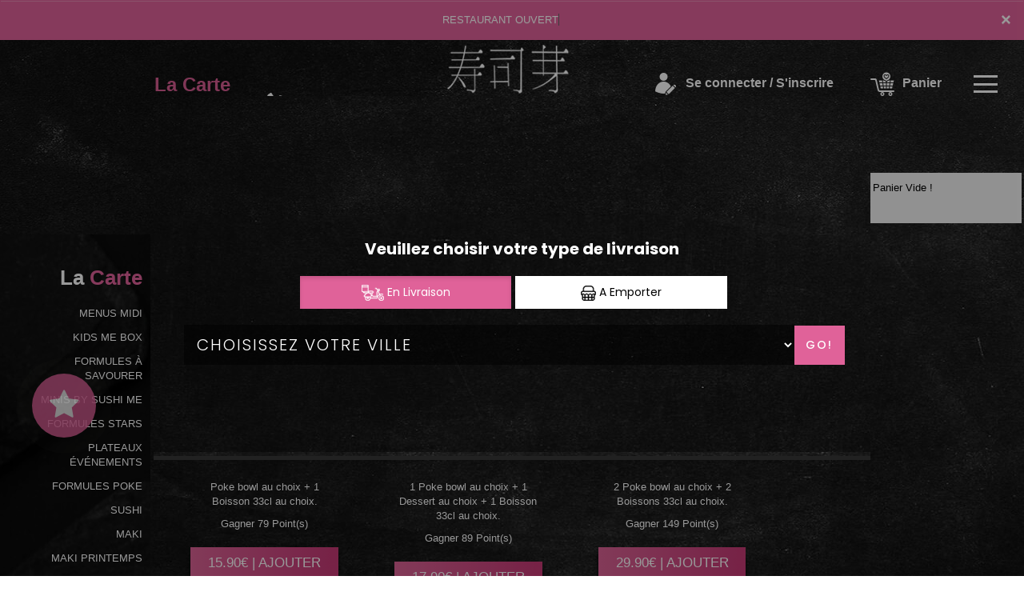

--- FILE ---
content_type: text/html
request_url: https://sushimevalence.fr/formulepoke-livraison-sushi-st-peray-07130
body_size: 13967
content:

<!-- debut left --->

	  



<!-- end left --->


<!DOCTYPE html>
<html>
<head>

<meta name="google-site-verification" content="TPsQyglu4zeRFTOrdxaIYj9lt3teJc1x0AAkaTpaq_E" />

<meta name="msvalidate.01" content="7932708C9ECC1D83880FDE10882D867E" />
<meta http-equiv="Content-Type" content="text/html; charset=iso-8859-15">
<meta http-equiv="Content-Type" content="text/html; charset=iso-8859-1">

<meta name="title" content="
Sushi Me | Livraison Sushis  &agrave; Livraison sushi st peray 07130 ">
<meta name="description" content="
Sushi Me, Commander Sushis par t&eacute;l&eacute;phone:: 04.75.40.50.60 | livraison Sushis  &agrave; Livraison sushi st peray 07130. Site web r&eacute;alis&eacute; par Des-click.
">

<meta name="keywords" content="
Livraison sushi st peray 07130, Sushi Me, nos sushis sont cuits &agrave; la japonaise, livraison Sushis, livraison Sushis, commander des Sushis, commander Sushis, Sushis livr&eacute;e, Sushis &agrave; domicile, Sushis a domicile, Sushis Livraison sushi st peray 07130, livraison &agrave; domicile, livraison a domicile,Livraison sushi st peray 07130, livraison des Sushis &agrave; Livraison sushi st peray 07130, Sushis, Restaurant, livraison, domicile, rapide, vente, emporter, savourer nos formules Sushis,
">

<title>Sushi Me | Livraison Sushis  &agrave; Livraison sushi st peray 07130</title>


<meta name="viewport" content="width=device-width, initial-scale=1">

<link rel="icon" href="img/favicon.ico" type="image/x-icon">



<link href="https://fonts.googleapis.com/css?family=Montserrat:400,700" rel="stylesheet">

<link href="https://fonts.googleapis.com/css?family=Great+Vibes" rel="stylesheet">







	<link rel="stylesheet" href="css/owl.carousel.css" />

	<link rel="stylesheet" href="css/owl.theme.default.min.css" />



	<link href="css/fontawesome-all.min.css" rel="stylesheet">

	<link href="css/bootstrap.min.css" rel="stylesheet">

	<link href="css/bootstrap-theme.min.css" rel="stylesheet">

	<link rel="stylesheet" href="css/style-res.css"/>



	<!-- AwesomeFonts -->

<link href="css/font-awesome.css" rel="stylesheet" type="text/css">



	<!-- PageAnimation -->

<link href="style-animation/animate.min.css" rel="stylesheet"/>

<link href="style-animation/style.css" rel="stylesheet"/>



		

<script src="01_includes/01_files/functions.js"></script>







	




</head>

<body>

		 <script type="text/javascript" src='popup/js/jQuery/jquery-1.8.3.min.js'></script>

    <script type="text/javascript" src='popup/js/bootstrap.min.js'></script>

<!-- headermodel4 -->

  <!-- debut header -->

<link href="https://fonts.googleapis.com/css?family=Raleway:200,100,400" rel="stylesheet" type="text/css" />
<script type="text/javascript">
	var TxtRotate = function(el, toRotate, period) {
  this.toRotate = toRotate;
  this.el = el;
  this.loopNum = 0;
  this.period = parseInt(period, 10) || 2000;
  this.txt = '';
  this.tick();
  this.isDeleting = false;
};

TxtRotate.prototype.tick = function() {
  var i = this.loopNum % this.toRotate.length;
  var fullTxt = this.toRotate[i];

  if (this.isDeleting) {
    this.txt = fullTxt.substring(0, this.txt.length - 1);
  } else {
    this.txt = fullTxt.substring(0, this.txt.length + 1);
  }

  this.el.innerHTML = '<span class="wrap">'+this.txt+'</span>';

  var that = this;
  var delta = 150 - Math.random() * 100;

  if (this.isDeleting) { delta /= 2; }

  if (!this.isDeleting && this.txt === fullTxt) {
    delta = this.period;
    this.isDeleting = true;
  } else if (this.isDeleting && this.txt === '') {
    this.isDeleting = false;
    this.loopNum++;
    delta = 200;
  }

  setTimeout(function() {
    that.tick();
  }, delta);
};

window.onload = function() {
  var elements = document.getElementsByClassName('txt-rotate');
  for (var i=0; i<elements.length; i++) {
    var toRotate = elements[i].getAttribute('data-rotate');
    var period = elements[i].getAttribute('data-period');
    if (toRotate) {
      new TxtRotate(elements[i], JSON.parse(toRotate), period);
    }
  }
  // INJECT CSS
  var css = document.createElement("style");
  css.type = "text/css";
  css.innerHTML = ".txt-rotate > .wrap { border-right: 0.08em solid #666 }";
  document.body.appendChild(css);
};
</script>
	<div class="alert">
	  <span class="closebtn" onclick="this.parentElement.style.display='none'; ">&times;</span>

	  <span
     class="txt-rotate"
     data-period="3000"
     data-rotate='[ "RESTAURANT OUVERT", "Vous pouvez commander votre repas maintenant" ]'></span>
  <span style=" position: absolute;  right: 80px;">


	</div>
<!-- end debut header -->



  <div class="main-container">

    <div class="hero-section">

      <!--		<div id="overlay-hero" onclick="off()"></div>-->

      <!-- a supprimer -->

      <nav class="navbar navbar-default">

        <div class="container-fluid mar-t-30">

          <!-- Brand and toggle get grouped for better mobile display -->



          <!-- type commande -->


<!-- end type commande -->



          <div class="navbar-header">

            <button type="button" class="navbar-toggle collapsed" data-toggle="collapse"

              data-target="#bs-example-navbar-collapse-1" aria-expanded="false">

              <span class="sr-only">Toggle navigation</span>

              <span class="icon-bar"></span> <span class="icon-bar"></span>

              <span class="icon-bar"></span>

            </button>

          </div>

          <!-- Collect the nav links, forms, and other content for toggling -->

          <div class="collapse navbar-collapse" id="bs-example-navbar-collapse-1">

            <ul class="right nav navbar-nav navbar-right">

              <li data-link="Store">

                <!-- debut la carte -->

											 

											 		<li data-link="Store"><a href="sushi-livraison-sushi-st-peray-07130" class="la-nav" title="Nouveautés, offres spéciales chez Sushi Me" alt="Nouveautés, offres spéciales chez Sushi Me" >

			  <div class="wow fadeInDown animated" data-wow-duration="1.5s" data-wow-delay="1s" style="visibility: visible; animation-duration: 1s; animation-delay: 0s; animation-name: fadeInDown;">

				   La Carte

				 </div> 

		  </a> </li>

											 

											 <!-- fin la carte -->

              </li>

              <li data-link="Store">

                <a href="#">

                  <div class="wow fadeInDown animated" data-wow-duration="1.5s" data-wow-delay="1s" style="

                        visibility: visible;

                        animation-duration: 1s;

                        animation-delay: 0s;

                        animation-name: fadeInDown;

                      ">

                    <img src="img/icon-tel.png" alt="" />

                    <tel style="float: right;">04.75.40.50.60</tel>

                  </div>

                </a>

              </li>



              <li>

                <a class="navbar-brand" href="index-livraison-sushi-st-peray-07130" title="Sushi Me, meilleur restaurant &agrave;  sushi st peray 07130" alt="Sushi Me, meilleur restaurant &agrave;  sushi st peray 07130" ><img src="img/logo.png" title="Livraison gratuite de Sushis &agrave;  sushi st peray 07130" alt="Livraison gratuite de Sushis &agrave;  sushi st peray 07130" /></a>

              </li>

              <!-- debut se connecter -->

	   

	   	      

	  <li data-link="Store" ><a href="votre-compte.php">

			  

		<div class="wow fadeInDown animated" data-wow-duration="2s" data-wow-delay="0s" style="visibility: visible; animation-duration: 2s; animation-delay: 0s; animation-name: fadeInDown;">

			  <img src="img/icon-user.png"> Se connecter / S'inscrire

			</div>

			</a> </li>	



  


	   <!-- fin se connecter -->



              <li data-link="Store">

                <a href="coordonnees.php">

                  <div class="wow fadeInDown animated" data-wow-duration="2.5s" data-wow-delay="0s" style="

                        visibility: visible;

                        animation-duration: 2.5s;

                        animation-delay: 0s;

                        animation-name: fadeInDown;

                      ">

                    <img src="img/icon-cart.png" title="Régalez vos papilles avec nos Sushis &agrave;  sushi st peray 07130" alt="Régalez vos papilles avec nos Sushis &agrave;  sushi st peray 07130" /> Panier

                  </div>

                </a>

              </li>

              <li>

                <div id="mySidenav" class="sidenav">

                  <div id="overlay"></div>

                  <a href="javascript:void(0)" class="closebtn" onclick="closeNav()">&times;</a>

                  <a href="a-emporter.php" title="Sushis &Agrave; Emporter &agrave;  sushi st peray 07130" alt="Sushis &Agrave; Emporter &agrave;  sushi st peray 07130" >&Agrave; Emporter</a>

                  <a href="allergene.php" title="succulent Sushis en livraison &agrave;  sushi st peray 07130" alt="succulent Sushis en livraison &agrave;  sushi st peray 07130" >Allerg&egrave;nes</a>

                  <a href="charte-qualite.php" title="Venez dégustez nos Sushis &agrave;  sushi st peray 07130" alt="Venez dégustez nos Sushis &agrave;  sushi st peray 07130" >Charte Qualit&eacute;</a>

                  <a href="cgv.php" title="commander sushis en ligne &agrave;  sushi st peray 07130" alt="commander sushis en ligne &agrave;  sushi st peray 07130" >C.G.V</a>

                  <a href="contact.php" title="livraison sushis &agrave;  sushi st peray 07130" alt="livraison sushis &agrave;  sushi st peray 07130" >Contact</a>

                  <a href="mentions-legales.php" title="Riches En Saveurs Et Douceurs Nos Sushis &agrave;  sushi st peray 07130" alt="Riches En Saveurs Et Douceurs Nos Sushis &agrave;  sushi st peray 07130" >Mentions L&eacute;gales</a>

                  <a href="mobile.php" title="Commander en click and collect vos Sushis &agrave;  sushi st peray 07130" alt="Commander en click and collect vos Sushis &agrave;  sushi st peray 07130" >Mobile</a>

                  <a href="fidelites.php">Programme De Fid&eacute;lit&eacute;</a>

                  <a href="votre-appreciation.php">Vos Avis</a>

                  <a href="zones-de-livraison.php" title="livraison Sushis &agrave;  sushi st peray 07130" alt="livraison Sushis &agrave;  sushi st peray 07130" >Zones de Livraison</a>

                </div>

                <a href="#" class="menu-btn" onclick="openNav()"></a>

              </li>

            </ul>

          </div>

          <!-- /.navbar-collapse -->

        </div>

        <!-- /.container-fluid -->

      </nav>

      <!-- fin header --><!-- end fin header -->



      <!-- end headermodel4 -->	


<span id='zoneRechargement'></span>


<span id='zonePage'>







  <div class="main-container">

      <div class="row prodPage">

      <div class="col-md-2 col-sm-2"> 

          <div class="nav-section">

            <h1>La <span>Carte</span></h1>

          <ul>

<barnavfamille><li>

            <p><a href="menus_midi-livraison-sushi-st-peray-07130"   title="livraison menus midi &agrave;  sushi st peray 07130" alt="livraison menus midi &agrave;  sushi st peray 07130" >MENUS MIDI</a></p>

                      </li><li>

                        <p><a href="kids_me_box-livraison-sushi-st-peray-07130"   title="livraison KIDS ME BOX &agrave;  sushi st peray 07130" alt="livraison KIDS ME BOX &agrave;  sushi st peray 07130">KIDS ME BOX</a></p>

                      </li><li>


            <p><a href="formuleasavourer-livraison-sushi-st-peray-07130"   title="livraison FORMULES &Agrave; SAVOURER &agrave;  sushi st peray 07130" alt="livraison FORMULES &Agrave; SAVOURER &agrave;  sushi st peray 07130">FORMULES &Agrave; SAVOURER</a></p>

                      </li><li>

                            <p><a href="minis_by_sushime-livraison-sushi-st-peray-07130"   title="livraison MINIS BY SUSHI ME &agrave;  sushi st peray 07130" alt="livraison MINIS BY SUSHI ME &agrave;  sushi st peray 07130">MINIS BY SUSHI ME</a></p>

                      </li><li>


            <p><a href="formulestars-livraison-sushi-st-peray-07130"   title="livraison formule stars &agrave;  sushi st peray 07130" alt="livraison formule stars &agrave;  sushi st peray 07130">FORMULES STARS</a></p>

                      </li><li>

                       <!--  <p><a href="box_party_me-livraison-sushi-st-peray-07130"   title="livraison BOX PARTY ME &agrave;  sushi st peray 07130" alt="livraison BOX PARTY ME &agrave;  sushi st peray 07130">BOX PARTY ME</a></p>

                      </li><li>
-->

            <p><a href="plateaux_evenements-livraison-sushi-st-peray-07130"   title="livraison PLATEAUX &Eacute;V&Eacute;NEMENTS &agrave;  sushi st peray 07130" alt="livraison PLATEAUX &Eacute;V&Eacute;NEMENTS &agrave;  sushi st peray 07130">PLATEAUX &Eacute;V&Eacute;NEMENTS</a></p>

                      </li><li>

            <p><a href="formulepoke-livraison-sushi-st-peray-07130"   title="livraison formule poke &agrave;  sushi st peray 07130" alt="livraison formule poke &agrave;  sushi st peray 07130">FORMULES POKE</a></p>

                      </li><li>



                         <p><a href="sushi-livraison-sushi-st-peray-07130"   title="livraison sushi &agrave;  sushi st peray 07130" alt="livraison sushi &agrave;  sushi st peray 07130">SUSHI</a></p>

                      </li><li>
 <p><a href="maki-livraison-sushi-st-peray-07130"   title="livraison maki &agrave;  sushi st peray 07130" alt="livraison maki &agrave;  sushi st peray 07130">MAKI</a></p>

                      </li><li>

            <p><a href="makprintemps-livraison-sushi-st-peray-07130"   title="livraison mak printemps &agrave;  sushi st peray 07130" alt="livraison mak printemps &agrave;  sushi st peray 07130">MAKI PRINTEMPS</a></p>

                      </li><li>




 <p><a href="rouleaude_printemps-livraison-sushi-st-peray-07130"   title="livraison ROULEAUX DE PRINTEMPS &agrave;  sushi st peray 07130" alt="livraison ROULEAUX DE PRINTEMPS &agrave;  sushi st peray 07130">ROULEAUX DE PRINTEMPS</a></p>

                      </li><li>

  <p><a href="neige_maki-livraison-sushi-st-peray-07130"   title="livraison neige maki &agrave;  sushi st peray 07130" alt="livraison neige maki &agrave;  sushi st peray 07130">NEIGE MAKI</a></p>

                      </li><li>

            <p><a href="gold-livraison-sushi-st-peray-07130"   title="livraison gold &agrave;  sushi st peray 07130" alt="livraison gold &agrave;  sushi st peray 07130">GOLD</a></p>

                      </li><li>

  <p><a href="pink-livraison-sushi-st-peray-07130"   title="livraison maki pink &agrave;  sushi st peray 07130" alt="livraison maki pink &agrave;  sushi st peray 07130">MAKI PINK</a></p>

                      </li><li>

            <p><a href="onions_crispy-livraison-sushi-st-peray-07130"   title="livraison ONIONS CRISPY &agrave;  sushi st peray 07130" alt="livraison ONIONS CRISPY &agrave;  sushi st peray 07130">ONIONS CRISPY</a></p>

                      </li> <li>
 <p><a href="demicalifornia-livraison-sushi-st-peray-07130"   title="livraison california &agrave;  sushi st peray 07130" alt="livraison california &agrave;  sushi st peray 07130">DEMI ROLLS</a></p>

                      </li><li>
            <p><a href="garden_roll-livraison-sushi-st-peray-07130"   title="livraison GARDEN ROLL &agrave;  sushi st peray 07130" alt="livraison GARDEN ROLL &agrave;  sushi st peray 07130">GARDEN ROLL</a></p>

                      </li> <li>

  <p><a href="egg_roll-livraison-sushi-st-peray-07130"   title="livraison egg roll &agrave;  sushi st peray 07130" alt="livraison egg roll &agrave;  sushi st peray 07130">EGG ROLL</a></p>

                      </li><li>

 <p><a href="california-livraison-sushi-st-peray-07130"   title="livraison california &agrave;  sushi st peray 07130" alt="livraison california &agrave;  sushi st peray 07130">CALIFORNIA</a></p>

                      </li><li>

  <p><a href="green-livraison-sushi-st-peray-07130"   title="livraison green &agrave;  sushi st peray 07130" alt="livraison green &agrave;  sushi st peray 07130">GREEN</a></p>

                      </li><li>

            <p><a href="futocali-livraison-sushi-st-peray-07130"   title="livraison futocali &agrave;  sushi st peray 07130" alt="livraison futocali &agrave;  sushi st peray 07130">FUTOCALI</a></p>

                      </li><li>

                          <p><a href="futomaki-livraison-sushi-st-peray-07130"   title="livraison futomaki &agrave;  sushi st peray 07130" alt="livraison futomaki &agrave;  sushi st peray 07130">FUTOMAKI</a></p>

                      </li><li>

            <p><a href="temaki-livraison-sushi-st-peray-07130"   title="livraison temaki &agrave;  sushi st peray 07130" alt="livraison temaki &agrave;  sushi st peray 07130">TEMAKI</a></p>

                      </li><li>                

    <p><a href="apetizers-livraison-sushi-st-peray-07130"   title="livraison appetizers &agrave;  sushi st peray 07130" alt="livraison appetizers &agrave;  sushi st peray 07130">APPETIZERS</a></p>

                      </li><li>

                          <p><a href="yakitori-livraison-sushi-st-peray-07130"   title="livraison yakitori &agrave;  sushi st peray 07130" alt="livraison yakitori &agrave;  sushi st peray 07130">YAKITORI</a></p>

                      </li><li>

           

    <p><a href="tartare-livraison-sushi-st-peray-07130"   title="livraison tartare &agrave;  sushi st peray 07130" alt="livraison tartare &agrave;  sushi st peray 07130">TARTARE</a></p>

                      </li><li>

   <p><a href="signatures-livraison-sushi-st-peray-07130"   title="livraison signatures &agrave;  sushi st peray 07130" alt="livraison signatures &agrave;  sushi st peray 07130">SIGNATURES</a></p>

                      </li><li>

            <p><a href="poke_bowl-livraison-sushi-st-peray-07130"   title="livraison poke bowl &agrave;  sushi st peray 07130" alt="livraison poke bowl &agrave;  sushi st peray 07130">POKE BOWL</a></p>

                      </li><li>

  <p><a href="pokesignature-livraison-sushi-st-peray-07130"   title="livraison poke SIGNATURE &agrave;  sushi st peray 07130" alt="livraison poke SIGNATURE &agrave;  sushi st peray 07130">POKE SIGNATURE</a></p>

                      </li><li>

            <p><a href="chirashi-livraison-sushi-st-peray-07130"   title="livraison chirashi &agrave;  sushi st peray 07130" alt="livraison chirashi &agrave;  sushi st peray 07130">CHIRASHI</a></p>

                      </li><li>

            <p><a href="sashimi-livraison-sushi-st-peray-07130"   title="livraison sashimi &agrave;  sushi st peray 07130" alt="livraison sashimi &agrave;  sushi st peray 07130">SASHIMI</a></p>

                      </li><li>

 <p><a href="tatakiausashimi-livraison-sushi-st-peray-07130"   title="livraison tataki au sashimi &agrave;  sushi st peray 07130" alt="livraison tataki au sashimi &agrave;  sushi st peray 07130">TATAKI AU SASHIMI</a></p>

                      </li><li>

  <p><a href="nouilles-livraison-sushi-st-peray-07130"   title="livraison nouilles &agrave;  sushi st peray 07130" alt="livraison nouilles &agrave;  sushi st peray 07130">NOUILLES</a></p>

                      </li><li>

           





            <p><a href="accompagnements-livraison-sushi-st-peray-07130"   title="livraison accompagnements &agrave;  sushi st peray 07130" alt="livraison accompagnements &agrave;  sushi st peray 07130">ACCOMPAGNEMENTS</a></p>

                      </li><li>

          

          <p><a href="supplements-livraison-sushi-st-peray-07130"   title="livraison supplements &agrave;  sushi st peray 07130" alt="livraison supplements &agrave;  sushi st peray 07130">SUPPL&Eacute;MENTS</a></p>

                      </li><li>

          

          

            <p><a href="desserts-livraison-sushi-st-peray-07130"   title="livraison desserts &agrave;  sushi st peray 07130" alt="livraison desserts &agrave;  sushi st peray 07130">DESSERTS</a></p>

                      </li><li>

            <p><a href="boissons-livraison-sushi-st-peray-07130"   title="livraison boissons &agrave;  sushi st peray 07130" alt="livraison boissons &agrave;  sushi st peray 07130">BOISSONS</a></p>

                      </li></barnavfamille>

        </ul>



 <div class="navLinks">

<button id="btn" style="background-color: transparent;">Allerg&egrave;nes <img src="img/icon-allerg.png"></button></div>





  <div class="navLinks">

  	<button id="btnenvie" style="background-color: transparent;">Vos Envies <img src="img/icon-filter.png"></button></div>





<style>

         .popup {

            display: none;

            position: fixed;

            z-index: 1;

            left: 0;

            top: 0;

            width: 100%;

            height: 100%;

            background-color: #F1F1F1;

            background-color: rgba(0,0,0,0.4);

            -webkit-animation-name: fadeIn;

            -webkit-animation-duration: 0.4s;

            animation-name: fadeIn;

            animation-duration: 0.4s

         }

         .popupenvie {

            display: none;

            position: fixed;

            z-index: 1;

            left: 0;

            top: 0;

            width: 100%;

            height: 100%;

            background-color: #F1F1F1;

            background-color: rgba(0,0,0,0.4);

            -webkit-animation-name: fadeIn;

            -webkit-animation-duration: 0.4s;

            animation-name: fadeIn;

            animation-duration: 0.4s

         }

         .popup-content-detail {

            bottom: 0;

            background-color: #1c252c;

            width: 70%;

            -webkit-animation-name: slideIn;

            -webkit-animation-duration: 0.5s;

            animation-name: slideIn;

            animation-duration: 0.5s;

			 margin: 100px auto;

         }

         .end {

            color: white;

            float: right;

            font-size: 26px;

            font-weight: bold;

         }

         .end:hover,

         .end:focus {

            color: #000;

            text-decoration: underline;

            cursor: pointer;

         }

         .popup-header {

            padding: 1px 10px;

            background-color: #1c252c;

            color: white;

         }

         .popup-body {padding: 1px 5px;}

         @-webkit-keyframes slideIn {

            from {bottom: -300px; opacity: 0}

            to {bottom: 0; opacity: 1}

         }

         @keyframes slideIn {

            from {bottom: -300px; opacity: 0}

            to {bottom: 0; opacity: 1}

         }

         @-webkit-keyframes fadeIn {

            from {opacity: 0}

            to {opacity: 1}

         }

         @keyframes fadeIn {

            from {opacity: 0}

            to {opacity: 1}

         }

      </style>

  

      

      <div id="myModal" class="popup">

         <!-- Modal content -->

         <div class="popup-content-detail">

         	  <span class="end">X</span>

            <div class="popup-header">

               <h2>ALLERGENES</h2>

            </div>



		<div class="row popup-allergene">
			<div class="container">
				<div class="col-md-12 col-sm-12">
					<p class="color-brown">Cochez vos allergï¿œnes afin de ne voir que les produits que vous pouvez consommer</p>
					<form name="filtrage_allergene" action="chercher.php" method="post">

						<input type="hidden" name="filtre_allerg" value="true">
					<div class="popup-checkboxes">
						            <div class="popUpSmRdo">
            	<input type="hidden" name="nomallergene_1" value="GLUTEN" >
              <input type="checkbox" name="allergene[]" value="1" style="-webkit-appearance:none;">
              <img src="produit/allergene/aller_1.png" alt=""/>
              <p>GLUTEN</p>
            </div>
       
                   <div class="popUpSmRdo">
            	<input type="hidden" name="nomallergene_2" value="CRUSTACES" >
              <input type="checkbox" name="allergene[]" value="2" style="-webkit-appearance:none;">
              <img src="produit/allergene/aller_2.png" alt=""/>
              <p>CRUSTACES</p>
            </div>
       
                   <div class="popUpSmRdo">
            	<input type="hidden" name="nomallergene_3" value="OEUFS" >
              <input type="checkbox" name="allergene[]" value="3" style="-webkit-appearance:none;">
              <img src="produit/allergene/aller_3.png" alt=""/>
              <p>OEUFS</p>
            </div>
       
                   <div class="popUpSmRdo">
            	<input type="hidden" name="nomallergene_4" value="POISSONS" >
              <input type="checkbox" name="allergene[]" value="4" style="-webkit-appearance:none;">
              <img src="produit/allergene/aller_4.png" alt=""/>
              <p>POISSONS</p>
            </div>
       
                   <div class="popUpSmRdo">
            	<input type="hidden" name="nomallergene_5" value="ARACHIDES" >
              <input type="checkbox" name="allergene[]" value="5" style="-webkit-appearance:none;">
              <img src="produit/allergene/aller_5.png" alt=""/>
              <p>ARACHIDES</p>
            </div>
       
                   <div class="popUpSmRdo">
            	<input type="hidden" name="nomallergene_6" value="SOJA" >
              <input type="checkbox" name="allergene[]" value="6" style="-webkit-appearance:none;">
              <img src="produit/allergene/aller_6.png" alt=""/>
              <p>SOJA</p>
            </div>
       
                   <div class="popUpSmRdo">
            	<input type="hidden" name="nomallergene_7" value="LAIT" >
              <input type="checkbox" name="allergene[]" value="7" style="-webkit-appearance:none;">
              <img src="produit/allergene/aller_7.png" alt=""/>
              <p>LAIT</p>
            </div>
       
                   <div class="popUpSmRdo">
            	<input type="hidden" name="nomallergene_8" value="FRUITS A COQUES" >
              <input type="checkbox" name="allergene[]" value="8" style="-webkit-appearance:none;">
              <img src="produit/allergene/aller_8.png" alt=""/>
              <p>FRUITS A COQUES</p>
            </div>
       
                   <div class="popUpSmRdo">
            	<input type="hidden" name="nomallergene_9" value="CELERI" >
              <input type="checkbox" name="allergene[]" value="9" style="-webkit-appearance:none;">
              <img src="produit/allergene/aller_9.png" alt=""/>
              <p>CELERI</p>
            </div>
       
                   <div class="popUpSmRdo">
            	<input type="hidden" name="nomallergene_10" value="MOUTARDE" >
              <input type="checkbox" name="allergene[]" value="10" style="-webkit-appearance:none;">
              <img src="produit/allergene/aller_10.png" alt=""/>
              <p>MOUTARDE</p>
            </div>
       
                   <div class="popUpSmRdo">
            	<input type="hidden" name="nomallergene_11" value="SESAME" >
              <input type="checkbox" name="allergene[]" value="11" style="-webkit-appearance:none;">
              <img src="produit/allergene/aller_11.png" alt=""/>
              <p>SESAME</p>
            </div>
       
                   <div class="popUpSmRdo">
            	<input type="hidden" name="nomallergene_12" value="SULFITES" >
              <input type="checkbox" name="allergene[]" value="12" style="-webkit-appearance:none;">
              <img src="produit/allergene/aller_12.png" alt=""/>
              <p>SULFITES</p>
            </div>
       
                   <div class="popUpSmRdo">
            	<input type="hidden" name="nomallergene_13" value="LUPIN" >
              <input type="checkbox" name="allergene[]" value="13" style="-webkit-appearance:none;">
              <img src="produit/allergene/aller_13.png" alt=""/>
              <p>LUPIN</p>
            </div>
       
                   <div class="popUpSmRdo">
            	<input type="hidden" name="nomallergene_14" value="MOLLUSQUES" >
              <input type="checkbox" name="allergene[]" value="14" style="-webkit-appearance:none;">
              <img src="produit/allergene/aller_14.png" alt=""/>
              <p>MOLLUSQUES</p>
            </div>
       
            <div class="clearfix"></div>
					</div>
					<div class="btn-width cta-btn" id="cl-effect-2"><a href="#cl-effect-2" 
						onclick="document.filtrage_allergene.submit();"><span data-hover="Filtrer">Filtrer</span></a></div>
				</form>
					
				</div>
			</div>
		</div>




         </div>

      </div>





     <div id="myModalenvie" class="popupenvie" >

         <!-- Modal content -->

         <div class="popup-content-detail">

         	  <span class="end">X</span>

            <div class="popup-header">

               <h2>Vos Envies</h2>

            </div>





		<div class="row popup-allergene">
			<div class="container">
				<div class="col-md-12 col-sm-12">
					<p class="color-brown">Cochez vos envies..</p>
		<form name="filtrage_envies" action="chercher.php" method="post">

			<input type="hidden" name="filtre_envies" value="true">
					<div class="popup-checkboxes">
         
 <div class="popUpSmRdo">
         <input type="checkbox" name="terme[]" value="THON" style="-webkit-appearance:none;">
         <img src="produit/2678_77.png" alt="" width="30px" height="30px" />
         <p>THON</p>
  </div>

	 <div class="popUpSmRdo">
         <input type="checkbox" name="terme[]" value="SAUMON" style="-webkit-appearance:none;">
         <img src="produit/2678_85.png" alt="" width="30px" height="30px" />
         <p>SAUMON</p>
  </div>

	 <div class="popUpSmRdo">
         <input type="checkbox" name="terme[]" value="SURIMI" style="-webkit-appearance:none;">
         <img src="produit/2678_88.png" alt="" width="30px" height="30px" />
         <p>SURIMI</p>
  </div>

	 <div class="popUpSmRdo">
         <input type="checkbox" name="terme[]" value="POULET" style="-webkit-appearance:none;">
         <img src="produit/2678_89.png" alt="" width="30px" height="30px" />
         <p>POULET</p>
  </div>

	 <div class="popUpSmRdo">
         <input type="checkbox" name="terme[]" value="CREVETTES" style="-webkit-appearance:none;">
         <img src="produit/2678_91.png" alt="" width="30px" height="30px" />
         <p>CREVETTES</p>
  </div>

	 <div class="popUpSmRdo">
         <input type="checkbox" name="terme[]" value="BOURSIN" style="-webkit-appearance:none;">
         <img src="produit/2678_96.png" alt="" width="30px" height="30px" />
         <p>BOURSIN</p>
  </div>

	 <div class="popUpSmRdo">
         <input type="checkbox" name="terme[]" value="AVOCAT" style="-webkit-appearance:none;">
         <img src="produit/2678_101.png" alt="" width="30px" height="30px" />
         <p>AVOCAT</p>
  </div>

	     <div class="clearfix"></div>

</div>

	<div class="btn-width cta-btn" id="cl-effect-2"><a href="#cl-effect-2" 
						onclick="document.filtrage_envies.submit();"><span data-hover="Filtrer">Filtrer</span></a></div>
				</form>
					
				</div>
			</div>
		</div>

            
            <div class="popup-body">
             
            </div>
	


         </div>

      </div>





      <script>

         

         var popup = document.getElementById('myModal');

         var myBytton = document.getElementById("btn");

         var span = document.getElementsByClassName("end")[0];

           var span1 = document.getElementsByClassName("end")[1];

          var popupenvie = document.getElementById('myModalenvie');

          var myByttonenvie = document.getElementById("btnenvie");



         myByttonenvie.onclick = function() {

            popupenvie.style.display = "block";

         }



         myBytton.onclick = function() {

            popup.style.display = "block";

         }

         span.onclick = function() {

            popup.style.display = "none";

      

         }

         span1.onclick = function() {

             popupenvie.style.display = "none";

           

         }

         window.onclick = function(event) {

            if (event.target == popup) {

               popup.style.display = "none";

               popupenvie.style.display = "none";

               

            }

         }



         

       

      </script>





          <!--   <div class="navLinks"><a a data-url="allergene_filtrage.php" data-title="Connexion" class="whiteColor clickPizza" data-width="600px" data-height="550px">Allergene <img src="img/icon-allerg.png" alt=""></a></div> -->

















        </div>

      </div>

      <div class="col-md-7 col-sm-7">

        <div class="row" >

          <div class="prodTitles">FORMULES POKE</div>









  







<style>
body {font-family: Arial, Helvetica, sans-serif; display:block;}

/* The Modal (background) */


</style>
<div class="animation-btn">
	<a class="model-btn" id="btnetoile" ><i class="fa fa-star fa-3x"></i></a>
</div>
<!--div class="modal-overlay" id="myModaletoile">
  <div class="modal">
    
    <a class="close-modal" id="close-modal">
    
    </a>

    <div>
      <h3></h3>
<p style="margin-top:100px; " ></p>
    </div>
    
  </div>
</div-->
<div id="myModaletoile" class="modal1">

  <!-- Modal content -->
  <div class="modal-content1">
    <span class="close">&times;</span>
     <br><center><h3 style="color: white;"></h3>
     
<p style="margin-top:100px;color:white; " ></p></center>
  </div>

</div>
	<script>
// Get the modal
var modal = document.getElementById("myModaletoile");

// Get the button that opens the modal
var btn = document.getElementById("btnetoile");

// Get the <span> element that closes the modal
var span = document.getElementsByClassName("close")[0];

// When the user clicks the button, open the modal 
btn.onclick = function() {
  modal.style.display = "block";
}

// When the user clicks on <span> (x), close the modal
span.onclick = function() {
  modal.style.display = "none";
}

// When the user clicks anywhere outside of the modal, close it

</script>

 

<!-- modal -->
<!-- overlay -->


 <!--script>
         
         var popupetoile = document.getElementById('myModaletoile');
         var myByttonetoile = document.getElementById("btnetoile");
         var spanetoile = document.getElementById("close-modal");

         myByttonetoile.onclick = function() {
         	
            //popupetoile.style.display = "one";
          var elements = $('.modal-overlay, .modal');
             elements.addClass('active');
         }
 
         spanetoile.onclick = function() {
        	  var elements1 = $('.modal-overlay, .modal');
                elements1.removeClass('active');
      
         }
       
    
       
      </script-->



<script>
 function affiche_taille(idproduit)
 {
       var idtaille=document.getElementById("id_taille"+idproduit).value;

       var prixtaille=document.getElementById("prixtaille"+idproduit+"_"+idtaille).value;  

     
       var htmlfinal=prixtaille+" | AJOUTER";
  
        $('#prix'+idproduit).html(htmlfinal);
 	
 }


function descriaff(id_produit)
{

  if ($("#papersheet"+id_produit).hasClass("opened")) {

     $("#papersheet"+id_produit).stop().removeClass("opened");
    
  } else {

   $("#papersheet"+id_produit).stop().addClass("opened");
    
  }

 

}

</script>
	


		 <input type="hidden" name="id_famille" value="89">
			<input type="hidden" name="id_produit" value="390">
			
		<div class="col-md-4 col-sm-6 col-xs-12">
						<div class="wow animated" data-wow-duration="1s" data-wow-delay="1s" style="visibility: visible; animation-duration: 1s; animation-delay: 1s; animation-name: fadeIn;" >
						<div class="mainProd" style="height: 500px;">
							<div class="prod-box">
                                 
									<img src="produit/2678_390.png" alt="product" class="img-responsive">
							</div>	

<h2 style="display: block;font-size: 19px;"><strong>FORMULE<span> 1</span></strong></h2>

 <p   
  
   > Poke bowl au choix
+ 1 Boisson 33cl au choix.</p>
      
<p>Gagner 79 Point(s)</p>


			            
						
				
				<div class="clearfix"></div>
							<div class="wow animated" data-wow-duration="1.5s" data-wow-delay="1s" style="visibility: visible; animation-duration: 1.5s; animation-delay: 1s; animation-name: fadeInUp;">
							<div class="btnComander">
								
							<a href="#prodDiv390"   onclick="javascript:Adddetalil(89,390,0,1);" >15.90&euro; | AJOUTER</a>
							   							</div> 
								</div> 
							<div class="clearfix"></div> 
                       


		
				
 </div>
					</div>
						</div>


		 <input type="hidden" name="id_famille" value="89">
			<input type="hidden" name="id_produit" value="391">
			
		<div class="col-md-4 col-sm-6 col-xs-12">
						<div class="wow animated" data-wow-duration="1s" data-wow-delay="1s" style="visibility: visible; animation-duration: 1s; animation-delay: 1s; animation-name: fadeIn;" >
						<div class="mainProd" style="height: 500px;">
							<div class="prod-box">
                                 
									<img src="produit/2678_391.png" alt="product" class="img-responsive">
							</div>	

<h2 style="display: block;font-size: 19px;"><strong>FORMULE<span> 2</span></strong></h2>

 <p   
  
   > 1 Poke bowl au choix
+ 1 Dessert au choix
+ 1 Boisson 33cl au choix.</p>
      
<p>Gagner 89 Point(s)</p>


			            
						
				
				<div class="clearfix"></div>
							<div class="wow animated" data-wow-duration="1.5s" data-wow-delay="1s" style="visibility: visible; animation-duration: 1.5s; animation-delay: 1s; animation-name: fadeInUp;">
							<div class="btnComander">
								
							<a href="#prodDiv391"   onclick="javascript:Adddetalil(89,391,0,1);" >17.90&euro; | AJOUTER</a>
							   							</div> 
								</div> 
							<div class="clearfix"></div> 
                       


		
				
 </div>
					</div>
						</div>


		 <input type="hidden" name="id_famille" value="89">
			<input type="hidden" name="id_produit" value="392">
			
		<div class="col-md-4 col-sm-6 col-xs-12">
						<div class="wow animated" data-wow-duration="1s" data-wow-delay="1s" style="visibility: visible; animation-duration: 1s; animation-delay: 1s; animation-name: fadeIn;" >
						<div class="mainProd" style="height: 500px;">
							<div class="prod-box">
                                 
									<img src="produit/2678_392.png" alt="product" class="img-responsive">
							</div>	

<h2 style="display: block;font-size: 19px;"><strong>FORMULE<span> 3</span></strong></h2>

 <p   
  
   > 2 Poke bowl au choix
+ 2 Boissons 33cl au choix.</p>
      
<p>Gagner 149 Point(s)</p>


			            
						
				
				<div class="clearfix"></div>
							<div class="wow animated" data-wow-duration="1.5s" data-wow-delay="1s" style="visibility: visible; animation-duration: 1.5s; animation-delay: 1s; animation-name: fadeInUp;">
							<div class="btnComander">
								
							<a href="#prodDiv392"   onclick="javascript:Adddetalil(89,392,0,1);" >29.90&euro; | AJOUTER</a>
							   							</div> 
								</div> 
							<div class="clearfix"></div> 
                       


		
				
 </div>
					</div>
						</div>









<script>

/*** ï¿œ voir ***/
function ignorer(){
	// $('body,html').animate({scrollTop: 0}, 800);
	$("#zoneRechargement").empty();
	$("#zonePage").show();
}

function ShowPopup(x)
{
	document.getElementById("popup").innerHTML=x;
	document.getElementById("popup").style.display="block";
	setTimeout('HidePopup()', 3000);
}
function HidePopup()
{
	document.getElementById("popup").style.display="none";
}
/***********************/

function obligatoireAlert(classHTML,msgAlert){
	var total = 0, aa=true;
    $('.'+classHTML).each(function(i, n) {
		tabnbre=$(this).data("tabnbre");
		if($(this).data("with-check")){
				if($("."+$(this).data("verif-input")+":checked").length){
					
				}else{
				alert(msgAlert[classHTML]);
				$("a[href='"+$(this).data("href")+"']").click();
				aa=false;
				return false;
				}
		}else{
			
			total = parseInt($(this).val(), 10);
			var som=0;
			var inputQte=$('.inputQte'+tabnbre).filter(function() {
				return parseInt($(this).val()) > 0;
			});
			if(inputQte.length>0){
				inputQte.each(function( value ) {
					som+=parseInt($(this).val());
				});
			}
			if(som!=total&&total>0){
				alert(msgAlert[classHTML]);
				$("a[href='"+$(this).data("href")+"']").click();
				aa=false;
				return false;
			}
		}
    });
	return aa;
}
function AddToCart(action,test,test2,test3,test4)
{
    var indice=-1;
	var ingredients = Array();
    var composants = Array();
	var sans = Array();
	var sanshidden = Array();
    var nomcomposant = Array();
    var prixcomposant = Array();
	var composants_famil = Array();
	var taille_menu = Array();
	var accompagnement = Array();
	var accomp = {};
	var famille_achat = Array();
	var famille_offert = Array();
	var taille_achat = Array();
	var taille_offert = Array();
	var composants_achat = Array();
	var composants_offre = Array();
    var test_nbr_accomp=0;
	
 $.each($("input[name='accompagnement[]']"), function(){ 

 	accompagnement.push($(this).val());
    var accpagnementtt=$(this).val();


 $.each($("input[name='"+accpagnementtt+"accomp[]']"), function(){ 

var accomp_p=$(this).val();




if($("#qtprod"+$(this).val()).val()>0){



			for (i = 0; i < $("#qtprod"+$(this).val()).val(); i++) {

						if(typeof accomp["accomp"+accpagnementtt] === "undefined"){
							accomp["accomp"+accpagnementtt]="";
						}
						accomp["accomp"+accpagnementtt]+=accomp_p+"|";

					
					}
				}else{

				}

			 });	


 });






 $.each($("input[name='sans[]']:not(:checked)"), function(){sans.push($(this).val());});
/**************************************/
  	var test_compo_nbre=0;


            $.each($("input[name='composants_famil[]']"), function(){
          
                 var comp_famil=$(this).val();
            $.each($("input[name='"+$(this).val()+"composants[]']"), function(){

				if($("#qtprod"+$(this).val()).val()>0){

					for (i = 0; i < $("#qtprod"+$(this).val()).val(); i++) { 
						var idcompo=$(this).val();

					composants.push($(this).val());
					composants_famil.push(comp_famil);
					taille_menu.push($("#idtaille"+idcompo).val()); 
					nomcomposant.push($("#"+comp_famil+"nomaccomp"+idcompo).val());
					prixcomposant.push($("#"+comp_famil+"prixaccomp"+idcompo).val()); 
					test_compo_nbre++;
					}
				}else{

				}
			});
	});
 $.each($("input[name='ingredients[]']:checked"), function(){ ingredients.push($(this).val()); });







 $.each($("input[name='famille_achat[]']"), function(){
       
       var familleachat=$(this).val();
    
       var tailleachat=$("#taille_achat"+$(this).val()).val();

         

        $.each($("input[id='composants_achat"+familleachat+"[]']"), function(){
				

				if($("#qtprodacht"+$(this).val()).val()>0){

					for (i = 0; i < $("#qtprodacht"+$(this).val()).val(); i++) {
						composants_achat.push($(this).val());
						famille_achat.push(familleachat);
						taille_achat.push(tailleachat);
					}

				}else{
					
				}
       });
 
 });




 $.each($("input[name='famille_offert[]']"), function(){
       
       var familleoffert=$(this).val();

       var tailleoffert=$("#taille_offert"+$(this).val()).val();
       
        $.each($("input[id='composants_offre"+familleoffert+"[]']"), function(){
				
				if($("#qtprodoffr"+$(this).val()).val()>0){
					for (i = 0; i < $("#qtprodoffr"+$(this).val()).val(); i++) {
						composants_offre.push($(this).val());
						famille_offert.push(familleoffert);
						taille_offert.push(tailleoffert);
					}
				}else{
					
				}
       });
  });



	
$.get("func.php", {

		action: action,
		id_produit_var: test,
		famille_var: test2,
		taille_var: test3,
		quant_var: test4,
		ingredients: ingredients,
		id_taille: taille_menu,
        composants: composants,
		sans: sans,
		sanshidden: sanshidden,
		composants_famil: composants_famil,
		nomcomposant: nomcomposant,
		prixcomposant: prixcomposant,
		accompagnement: accompagnement,
		accomp: accomp,
		famille_achat: famille_achat,
		famille_offert: famille_offert,
		taille_achat: taille_achat,
		taille_offert: taille_offert,
		composants_achat: composants_achat,
		composants_offre: composants_offre,
		indice: indice
      }, function(response){

        $('#Cart').fadeOut();
        setTimeout("finishAjax('Cart', '"+escape(response)+"');", 500);
        setTimeout("ignorer();", 1500);


      });
	
}



function Adddetalil(f,p,t,q)
{
	var test=f;
    var test2=p;
	var test3=t;
	if(t>0) 
	test3 = t;
	 var test4=q;

$.ajax({
type: "GET",
url: "ajout.php?id_famille="+test+"&id_produit="+test2+"&id_taille="+test3+"&qte="+test4,
dataType : "html",
error:function(msg, string){
alert( "Error !: " + string );
},
success:function(data){
$("#zonePage").hide();
//$("#zonePage").hide();
$("#zoneRechargement").html(data);
///$("#zoneRechargement").html(data);
var target = $("#zoneRechargement");
 $('html,body').animate({scrollTop:target.offset().top-150}, 1000);

}
});


}

</script>





	</div>
				</div>



			<div class="col-md-3 col-sm-3">
				<div class="panierArea">
					
					<div id="Cart" style="display: block;">
							<div >
									
								





										<div id="Cart" >
				  
                                        <div class="panierDetial">
										<center>	Panier Vide !</center>
										</div>
								
								</div>

					  </div>
		 
								<div class="clearfix"></div>
								
				  </div>

				</div> <!-- panierArea -->
			</div>
		</div>
</div>
<div class="footer">
			<div class="row">



<script>
function quantities(x,y,z)
{
	var test=x;
    var test2=y;
	var test3=z;
$.get("plusmoin.php", {
		index: test,
		mod_qte: test2,
		checkout: test3
      }, function(response){
        $('#Cart').fadeOut();
        setTimeout("finishAjax('Cart', '"+escape(response)+"')", 500);
      });
	//setTimeout("window.parent.tb_remove(); ",600);
}
function quantitiesoffre(x,y,z)
{
	var test=x;
    var test2=y;
	var test3=z;
$.get("plusmoin.php", {
		indexoffre: test,
		mod_qteoffre: test2,
		checkout: test3
      }, function(response){
        $('#Cart').fadeOut();
        setTimeout("finishAjax('Cart', '"+escape(response)+"')", 500);
      });
	//setTimeout("window.parent.tb_remove(); ",600);
}
function quantitiesch(k,z)
{
	var test=k;
     var test2=z;
$.get("plusmoinch.php", {
		index: test,
		mod_qte: test2
      }, function(response){
        $('#Cartch').fadeOut();
        setTimeout("finishAjax('Cartch', '"+escape(response)+"')", 300);
		quantities(k,z,0);
      });
	//setTimeout("window.parent.tb_remove(); ",600);
}
</script>	</span>



<script type="text/javascript">
function control_emailing() {

 
  
    if(document.forms.form2.email_new.value=="") {
  alert("Veuillez saisir votre email.");
  document.forms.form2.email_new.focus();
  return false;
    }
    if(!document.forms.form2.email_new.value.match("^.+@.+\..+$")) {
  alert("Veuillez saisir votre email valide.");
  document.forms.form2.email_new.focus();
  return false;
    }
  
   if(document.forms.form2.mobile_new.value=="") {
  alert("Veuillez saisir votre num\351ro de t\351l\351phone.");
  document.forms.form2.mobile_new.focus();
  return false;
    }
  if(isNaN(document.forms.form2.mobile_new.value)) {
  alert("Veuillez saisir votre num\351ro de t\351l\351phone correct.");
  document.forms.form2.mobile_new.focus();
  return false;
   }
else 
{
  document.form2.submit();
  return true;

}

}

function comd_ligne() {
  
  var comdfooter = document.getElementById("comdfooter");

            if (comdfooter.style.display == "") {
        
              comdfooter.style.display = "none";
            } 
      else {
                comdfooter.style.display = "";
            }
}


</script>
<div class="clearfix"></div>
				<div class="row greyBg">
					<p>&copy; 2021 - <a href="index.php"><rs>Sushi Me</rs></a> - Cr&eacute;ation site web par <a href="https://www.des-click.com/" target="_blank">Des-click</a>  -  <a href="#comdfooter" onclick="comd_ligne();" title="Commander en ligne Sushis &agrave;  sushi st peray 07130" alt="Commander en ligne Sushis &agrave;  sushi st peray 07130" >Commander en ligne</a> </p>
        		</div>
		 </div>
    </div>
       


<div class="footertinyLinks" id="comdfooter" style="display:none;">
<center> 
               <a href="livraison-sushi-valence" style="text-decoration:none;font-size: 10px; font-family: Verdana; font-weight: normal;" title="commander sushis &agrave; Valence" alt="commander sushis &agrave; Valence" >commander sushis &agrave; Valence |</a>
                   <a href="livraison-sushi-bourg-les-valence" style="text-decoration:none;font-size: 10px; font-family: Verdana; font-weight: normal;" title="commander sushis &agrave; Bourg-les-Valence" alt="commander sushis &agrave; Bourg-les-Valence" >commander sushis &agrave; Bourg-les-Valence |</a>
                   <a href="livraison-sushi-guilherand-granges" style="text-decoration:none;font-size: 10px; font-family: Verdana; font-weight: normal;" title="commander sushis &agrave; Guilherand-Granges" alt="commander sushis &agrave; Guilherand-Granges" >commander sushis &agrave; Guilherand-Granges |</a>
                   <a href="livraison-sushi-saint-marcel" style="text-decoration:none;font-size: 10px; font-family: Verdana; font-weight: normal;" title="commander sushis &agrave; Saint-Marcel" alt="commander sushis &agrave; Saint-Marcel" >commander sushis &agrave; Saint-Marcel |</a>
                   <a href="livraison-sushi-les-aureats" style="text-decoration:none;font-size: 10px; font-family: Verdana; font-weight: normal;" title="commander sushis &agrave; Les Aureats" alt="commander sushis &agrave; Les Aureats" >commander sushis &agrave; Les Aureats |</a>
                   <a href="livraison-sushi-saint-peray" style="text-decoration:none;font-size: 10px; font-family: Verdana; font-weight: normal;" title="commander sushis &agrave; Saint-Peray" alt="commander sushis &agrave; Saint-Peray" >commander sushis &agrave; Saint-Peray |</a>
                   <a href="livraison-sushi-rovaltain" style="text-decoration:none;font-size: 10px; font-family: Verdana; font-weight: normal;" title="commander sushis &agrave; Rovaltain" alt="commander sushis &agrave; Rovaltain" >commander sushis &agrave; Rovaltain |</a>
                   <a href="livraison-sushi-portes" style="text-decoration:none;font-size: 10px; font-family: Verdana; font-weight: normal;" title="commander sushis &agrave; Portes" alt="commander sushis &agrave; Portes" >commander sushis &agrave; Portes |</a>
                   <a href="livraison-sushi-bourg-les-valence	" style="text-decoration:none;font-size: 10px; font-family: Verdana; font-weight: normal;" title="commander sushis &agrave; Bourg les Valence	" alt="commander sushis &agrave; Bourg les Valence	" >commander sushis &agrave; Bourg les Valence	 |</a>
                   <a href="livraison-sushi-guilherand-granges	" style="text-decoration:none;font-size: 10px; font-family: Verdana; font-weight: normal;" title="commander sushis &agrave; Guilherand Granges	" alt="commander sushis &agrave; Guilherand Granges	" >commander sushis &agrave; Guilherand Granges	 |</a>
                   <a href="livraison-sushi-saint-marcel" style="text-decoration:none;font-size: 10px; font-family: Verdana; font-weight: normal;" title="commander sushis &agrave; Saint Marcel" alt="commander sushis &agrave; Saint Marcel" >commander sushis &agrave; Saint Marcel |</a>
                   <a href="livraison-sushi-st-marcel	" style="text-decoration:none;font-size: 10px; font-family: Verdana; font-weight: normal;" title="commander sushis &agrave; St-Marcel	" alt="commander sushis &agrave; St-Marcel	" >commander sushis &agrave; St-Marcel	 |</a>
                   <a href="livraison-sushi-st-marcel	" style="text-decoration:none;font-size: 10px; font-family: Verdana; font-weight: normal;" title="commander sushis &agrave; St Marcel	" alt="commander sushis &agrave; St Marcel	" >commander sushis &agrave; St Marcel	 |</a>
                   <a href="livraison-sushi-saint-peray	" style="text-decoration:none;font-size: 10px; font-family: Verdana; font-weight: normal;" title="commander sushis &agrave; Saint Peray	" alt="commander sushis &agrave; Saint Peray	" >commander sushis &agrave; Saint Peray	 |</a>
                   <a href="livraison-sushi-st-peray" style="text-decoration:none;font-size: 10px; font-family: Verdana; font-weight: normal;" title="commander sushis &agrave; St-Peray" alt="commander sushis &agrave; St-Peray" >commander sushis &agrave; St-Peray |</a>
                   <a href="livraison-sushi-st-peray" style="text-decoration:none;font-size: 10px; font-family: Verdana; font-weight: normal;" title="commander sushis &agrave; St Peray" alt="commander sushis &agrave; St Peray" >commander sushis &agrave; St Peray |</a>
                   <a href="livraison-sushi-valence-26000" style="text-decoration:none;font-size: 10px; font-family: Verdana; font-weight: normal;" title="commander sushis &agrave; Valence 26000" alt="commander sushis &agrave; Valence 26000" >commander sushis &agrave; Valence 26000 |</a>
                   <a href="livraison-sushi-bourg-les-valence-26500" style="text-decoration:none;font-size: 10px; font-family: Verdana; font-weight: normal;" title="commander sushis &agrave; Bourg-les-Valence 26500" alt="commander sushis &agrave; Bourg-les-Valence 26500" >commander sushis &agrave; Bourg-les-Valence 26500 |</a>
                   <a href="livraison-sushi-bourg-les-valence-26500" style="text-decoration:none;font-size: 10px; font-family: Verdana; font-weight: normal;" title="commander sushis &agrave; Bourg les Valence 26500" alt="commander sushis &agrave; Bourg les Valence 26500" >commander sushis &agrave; Bourg les Valence 26500 |</a>
                   <a href="livraison-sushi-guilherand-granges-07500" style="text-decoration:none;font-size: 10px; font-family: Verdana; font-weight: normal;" title="commander sushis &agrave; Guilherand-Granges 07500" alt="commander sushis &agrave; Guilherand-Granges 07500" >commander sushis &agrave; Guilherand-Granges 07500 |</a>
                   <a href="livraison-sushi-guilherand-granges-07500" style="text-decoration:none;font-size: 10px; font-family: Verdana; font-weight: normal;" title="commander sushis &agrave; Guilherand Granges 07500" alt="commander sushis &agrave; Guilherand Granges 07500" >commander sushis &agrave; Guilherand Granges 07500 |</a>
                   <a href="livraison-sushi-saint-marcel-les-valence-26320" style="text-decoration:none;font-size: 10px; font-family: Verdana; font-weight: normal;" title="commander sushis &agrave; Saint-Marcel-les-Valence 26320" alt="commander sushis &agrave; Saint-Marcel-les-Valence 26320" >commander sushis &agrave; Saint-Marcel-les-Valence 26320 |</a>
                   <a href="livraison-sushi-st-marcel-les-valence-26320" style="text-decoration:none;font-size: 10px; font-family: Verdana; font-weight: normal;" title="commander sushis &agrave; St-Marcel-les-Valence 26320" alt="commander sushis &agrave; St-Marcel-les-Valence 26320" >commander sushis &agrave; St-Marcel-les-Valence 26320 |</a>
                   <a href="livraison-sushi-saint-marcel-les-valence-26320" style="text-decoration:none;font-size: 10px; font-family: Verdana; font-weight: normal;" title="commander sushis &agrave; Saint Marcel les Valence 26320" alt="commander sushis &agrave; Saint Marcel les Valence 26320" >commander sushis &agrave; Saint Marcel les Valence 26320 |</a>
                   <a href="livraison-sushi-st-marcel-les-valence-26320" style="text-decoration:none;font-size: 10px; font-family: Verdana; font-weight: normal;" title="commander sushis &agrave; St Marcel les Valence 26320" alt="commander sushis &agrave; St Marcel les Valence 26320" >commander sushis &agrave; St Marcel les Valence 26320 |</a>
                   <a href="livraison-sushi-les-aureats-26000" style="text-decoration:none;font-size: 10px; font-family: Verdana; font-weight: normal;" title="commander sushis &agrave; Les Aureats 26000" alt="commander sushis &agrave; Les Aureats 26000" >commander sushis &agrave; Les Aureats 26000 |</a>
                   <a href="livraison-sushi-saint-peray-07130" style="text-decoration:none;font-size: 10px; font-family: Verdana; font-weight: normal;" title="commander sushis &agrave; Saint-Peray 07130" alt="commander sushis &agrave; Saint-Peray 07130" >commander sushis &agrave; Saint-Peray 07130 |</a>
                   <a href="livraison-sushi-saint-peray-07130" style="text-decoration:none;font-size: 10px; font-family: Verdana; font-weight: normal;" title="commander sushis &agrave; Saint Peray 07130" alt="commander sushis &agrave; Saint Peray 07130" >commander sushis &agrave; Saint Peray 07130 |</a>
                   <a href="livraison-sushi-st-peray-07130" style="text-decoration:none;font-size: 10px; font-family: Verdana; font-weight: normal;" title="commander sushis &agrave; St-Peray 07130" alt="commander sushis &agrave; St-Peray 07130" >commander sushis &agrave; St-Peray 07130 |</a>
                   <a href="livraison-sushi-st-peray-07130" style="text-decoration:none;font-size: 10px; font-family: Verdana; font-weight: normal;" title="commander sushis &agrave; St Peray 07130" alt="commander sushis &agrave; St Peray 07130" >commander sushis &agrave; St Peray 07130 |</a>
                   <a href="livraison-sushi-rovaltain-26300" style="text-decoration:none;font-size: 10px; font-family: Verdana; font-weight: normal;" title="commander sushis &agrave; Rovaltain 26300" alt="commander sushis &agrave; Rovaltain 26300" >commander sushis &agrave; Rovaltain 26300 |</a>
                   <a href="livraison-sushi-portes-les-valence-26800" style="text-decoration:none;font-size: 10px; font-family: Verdana; font-weight: normal;" title="commander sushis &agrave; Portes-les-Valence 26800" alt="commander sushis &agrave; Portes-les-Valence 26800" >commander sushis &agrave; Portes-les-Valence 26800 |</a>
                   <a href="livraison-sushi-portes-les-valence-26800" style="text-decoration:none;font-size: 10px; font-family: Verdana; font-weight: normal;" title="commander sushis &agrave; Portes les Valence 26800" alt="commander sushis &agrave; Portes les Valence 26800" >commander sushis &agrave; Portes les Valence 26800 |</a>
                     </center><br><center>
                  <a href="restaurant-sushi-valence" style="text-decoration:none;font-size: 10px; font-family: Verdana; font-weight: normal;" title="sushis Valence" alt="sushis Valence" > sushis Valence | </a>
                   <a href="restaurant-sushi-bourg-les-valence" style="text-decoration:none;font-size: 10px; font-family: Verdana; font-weight: normal;" title="sushis Bourg-les-Valence" alt="sushis Bourg-les-Valence" > sushis Bourg-les-Valence | </a>
                   <a href="restaurant-sushi-guilherand-granges" style="text-decoration:none;font-size: 10px; font-family: Verdana; font-weight: normal;" title="sushis Guilherand-Granges" alt="sushis Guilherand-Granges" > sushis Guilherand-Granges | </a>
                   <a href="restaurant-sushi-saint-marcel" style="text-decoration:none;font-size: 10px; font-family: Verdana; font-weight: normal;" title="sushis Saint-Marcel" alt="sushis Saint-Marcel" > sushis Saint-Marcel | </a>
                   <a href="restaurant-sushi-les-aureats" style="text-decoration:none;font-size: 10px; font-family: Verdana; font-weight: normal;" title="sushis Les Aureats" alt="sushis Les Aureats" > sushis Les Aureats | </a>
                   <a href="restaurant-sushi-saint-peray" style="text-decoration:none;font-size: 10px; font-family: Verdana; font-weight: normal;" title="sushis Saint-Peray" alt="sushis Saint-Peray" > sushis Saint-Peray | </a>
                   <a href="restaurant-sushi-rovaltain" style="text-decoration:none;font-size: 10px; font-family: Verdana; font-weight: normal;" title="sushis Rovaltain" alt="sushis Rovaltain" > sushis Rovaltain | </a>
                   <a href="restaurant-sushi-portes" style="text-decoration:none;font-size: 10px; font-family: Verdana; font-weight: normal;" title="sushis Portes" alt="sushis Portes" > sushis Portes | </a>
                   <a href="restaurant-sushi-bourg-les-valence	" style="text-decoration:none;font-size: 10px; font-family: Verdana; font-weight: normal;" title="sushis Bourg les Valence	" alt="sushis Bourg les Valence	" > sushis Bourg les Valence	 | </a>
                   <a href="restaurant-sushi-guilherand-granges	" style="text-decoration:none;font-size: 10px; font-family: Verdana; font-weight: normal;" title="sushis Guilherand Granges	" alt="sushis Guilherand Granges	" > sushis Guilherand Granges	 | </a>
                   <a href="restaurant-sushi-saint-marcel" style="text-decoration:none;font-size: 10px; font-family: Verdana; font-weight: normal;" title="sushis Saint Marcel" alt="sushis Saint Marcel" > sushis Saint Marcel | </a>
                   <a href="restaurant-sushi-st-marcel	" style="text-decoration:none;font-size: 10px; font-family: Verdana; font-weight: normal;" title="sushis St-Marcel	" alt="sushis St-Marcel	" > sushis St-Marcel	 | </a>
                   <a href="restaurant-sushi-st-marcel	" style="text-decoration:none;font-size: 10px; font-family: Verdana; font-weight: normal;" title="sushis St Marcel	" alt="sushis St Marcel	" > sushis St Marcel	 | </a>
                   <a href="restaurant-sushi-saint-peray	" style="text-decoration:none;font-size: 10px; font-family: Verdana; font-weight: normal;" title="sushis Saint Peray	" alt="sushis Saint Peray	" > sushis Saint Peray	 | </a>
                   <a href="restaurant-sushi-st-peray" style="text-decoration:none;font-size: 10px; font-family: Verdana; font-weight: normal;" title="sushis St-Peray" alt="sushis St-Peray" > sushis St-Peray | </a>
                   <a href="restaurant-sushi-st-peray" style="text-decoration:none;font-size: 10px; font-family: Verdana; font-weight: normal;" title="sushis St Peray" alt="sushis St Peray" > sushis St Peray | </a>
                   <a href="restaurant-sushi-valence-26000" style="text-decoration:none;font-size: 10px; font-family: Verdana; font-weight: normal;" title="sushis Valence 26000" alt="sushis Valence 26000" > sushis Valence 26000 | </a>
                   <a href="restaurant-sushi-bourg-les-valence-26500" style="text-decoration:none;font-size: 10px; font-family: Verdana; font-weight: normal;" title="sushis Bourg-les-Valence 26500" alt="sushis Bourg-les-Valence 26500" > sushis Bourg-les-Valence 26500 | </a>
                   <a href="restaurant-sushi-bourg-les-valence-26500" style="text-decoration:none;font-size: 10px; font-family: Verdana; font-weight: normal;" title="sushis Bourg les Valence 26500" alt="sushis Bourg les Valence 26500" > sushis Bourg les Valence 26500 | </a>
                   <a href="restaurant-sushi-guilherand-granges-07500" style="text-decoration:none;font-size: 10px; font-family: Verdana; font-weight: normal;" title="sushis Guilherand-Granges 07500" alt="sushis Guilherand-Granges 07500" > sushis Guilherand-Granges 07500 | </a>
                   <a href="restaurant-sushi-guilherand-granges-07500" style="text-decoration:none;font-size: 10px; font-family: Verdana; font-weight: normal;" title="sushis Guilherand Granges 07500" alt="sushis Guilherand Granges 07500" > sushis Guilherand Granges 07500 | </a>
                   <a href="restaurant-sushi-saint-marcel-les-valence-26320" style="text-decoration:none;font-size: 10px; font-family: Verdana; font-weight: normal;" title="sushis Saint-Marcel-les-Valence 26320" alt="sushis Saint-Marcel-les-Valence 26320" > sushis Saint-Marcel-les-Valence 26320 | </a>
                   <a href="restaurant-sushi-st-marcel-les-valence-26320" style="text-decoration:none;font-size: 10px; font-family: Verdana; font-weight: normal;" title="sushis St-Marcel-les-Valence 26320" alt="sushis St-Marcel-les-Valence 26320" > sushis St-Marcel-les-Valence 26320 | </a>
                   <a href="restaurant-sushi-saint-marcel-les-valence-26320" style="text-decoration:none;font-size: 10px; font-family: Verdana; font-weight: normal;" title="sushis Saint Marcel les Valence 26320" alt="sushis Saint Marcel les Valence 26320" > sushis Saint Marcel les Valence 26320 | </a>
                   <a href="restaurant-sushi-st-marcel-les-valence-26320" style="text-decoration:none;font-size: 10px; font-family: Verdana; font-weight: normal;" title="sushis St Marcel les Valence 26320" alt="sushis St Marcel les Valence 26320" > sushis St Marcel les Valence 26320 | </a>
                   <a href="restaurant-sushi-les-aureats-26000" style="text-decoration:none;font-size: 10px; font-family: Verdana; font-weight: normal;" title="sushis Les Aureats 26000" alt="sushis Les Aureats 26000" > sushis Les Aureats 26000 | </a>
                   <a href="restaurant-sushi-saint-peray-07130" style="text-decoration:none;font-size: 10px; font-family: Verdana; font-weight: normal;" title="sushis Saint-Peray 07130" alt="sushis Saint-Peray 07130" > sushis Saint-Peray 07130 | </a>
                   <a href="restaurant-sushi-saint-peray-07130" style="text-decoration:none;font-size: 10px; font-family: Verdana; font-weight: normal;" title="sushis Saint Peray 07130" alt="sushis Saint Peray 07130" > sushis Saint Peray 07130 | </a>
                   <a href="restaurant-sushi-st-peray-07130" style="text-decoration:none;font-size: 10px; font-family: Verdana; font-weight: normal;" title="sushis St-Peray 07130" alt="sushis St-Peray 07130" > sushis St-Peray 07130 | </a>
                   <a href="restaurant-sushi-st-peray-07130" style="text-decoration:none;font-size: 10px; font-family: Verdana; font-weight: normal;" title="sushis St Peray 07130" alt="sushis St Peray 07130" > sushis St Peray 07130 | </a>
                   <a href="restaurant-sushi-rovaltain-26300" style="text-decoration:none;font-size: 10px; font-family: Verdana; font-weight: normal;" title="sushis Rovaltain 26300" alt="sushis Rovaltain 26300" > sushis Rovaltain 26300 | </a>
                   <a href="restaurant-sushi-portes-les-valence-26800" style="text-decoration:none;font-size: 10px; font-family: Verdana; font-weight: normal;" title="sushis Portes-les-Valence 26800" alt="sushis Portes-les-Valence 26800" > sushis Portes-les-Valence 26800 | </a>
                   <a href="restaurant-sushi-portes-les-valence-26800" style="text-decoration:none;font-size: 10px; font-family: Verdana; font-weight: normal;" title="sushis Portes les Valence 26800" alt="sushis Portes les Valence 26800" > sushis Portes les Valence 26800 | </a>
              
      </center><br><center>
     
               <a href="restaurant-livraison-sushi-valence" style="text-decoration:none;font-size: 10px; font-family: Verdana; font-weight: normal;" title="Livraison sushis Valence" alt="Livraison sushis Valence" >Livraison sushis Valence | </a>
                   <a href="restaurant-livraison-sushi-bourg-les-valence" style="text-decoration:none;font-size: 10px; font-family: Verdana; font-weight: normal;" title="Livraison sushis Bourg-les-Valence" alt="Livraison sushis Bourg-les-Valence" >Livraison sushis Bourg-les-Valence | </a>
                   <a href="restaurant-livraison-sushi-guilherand-granges" style="text-decoration:none;font-size: 10px; font-family: Verdana; font-weight: normal;" title="Livraison sushis Guilherand-Granges" alt="Livraison sushis Guilherand-Granges" >Livraison sushis Guilherand-Granges | </a>
                   <a href="restaurant-livraison-sushi-saint-marcel" style="text-decoration:none;font-size: 10px; font-family: Verdana; font-weight: normal;" title="Livraison sushis Saint-Marcel" alt="Livraison sushis Saint-Marcel" >Livraison sushis Saint-Marcel | </a>
                   <a href="restaurant-livraison-sushi-les-aureats" style="text-decoration:none;font-size: 10px; font-family: Verdana; font-weight: normal;" title="Livraison sushis Les Aureats" alt="Livraison sushis Les Aureats" >Livraison sushis Les Aureats | </a>
                   <a href="restaurant-livraison-sushi-saint-peray" style="text-decoration:none;font-size: 10px; font-family: Verdana; font-weight: normal;" title="Livraison sushis Saint-Peray" alt="Livraison sushis Saint-Peray" >Livraison sushis Saint-Peray | </a>
                   <a href="restaurant-livraison-sushi-rovaltain" style="text-decoration:none;font-size: 10px; font-family: Verdana; font-weight: normal;" title="Livraison sushis Rovaltain" alt="Livraison sushis Rovaltain" >Livraison sushis Rovaltain | </a>
                   <a href="restaurant-livraison-sushi-portes" style="text-decoration:none;font-size: 10px; font-family: Verdana; font-weight: normal;" title="Livraison sushis Portes" alt="Livraison sushis Portes" >Livraison sushis Portes | </a>
                   <a href="restaurant-livraison-sushi-bourg-les-valence	" style="text-decoration:none;font-size: 10px; font-family: Verdana; font-weight: normal;" title="Livraison sushis Bourg les Valence	" alt="Livraison sushis Bourg les Valence	" >Livraison sushis Bourg les Valence	 | </a>
                   <a href="restaurant-livraison-sushi-guilherand-granges	" style="text-decoration:none;font-size: 10px; font-family: Verdana; font-weight: normal;" title="Livraison sushis Guilherand Granges	" alt="Livraison sushis Guilherand Granges	" >Livraison sushis Guilherand Granges	 | </a>
                   <a href="restaurant-livraison-sushi-saint-marcel" style="text-decoration:none;font-size: 10px; font-family: Verdana; font-weight: normal;" title="Livraison sushis Saint Marcel" alt="Livraison sushis Saint Marcel" >Livraison sushis Saint Marcel | </a>
                   <a href="restaurant-livraison-sushi-st-marcel	" style="text-decoration:none;font-size: 10px; font-family: Verdana; font-weight: normal;" title="Livraison sushis St-Marcel	" alt="Livraison sushis St-Marcel	" >Livraison sushis St-Marcel	 | </a>
                   <a href="restaurant-livraison-sushi-st-marcel	" style="text-decoration:none;font-size: 10px; font-family: Verdana; font-weight: normal;" title="Livraison sushis St Marcel	" alt="Livraison sushis St Marcel	" >Livraison sushis St Marcel	 | </a>
                   <a href="restaurant-livraison-sushi-saint-peray	" style="text-decoration:none;font-size: 10px; font-family: Verdana; font-weight: normal;" title="Livraison sushis Saint Peray	" alt="Livraison sushis Saint Peray	" >Livraison sushis Saint Peray	 | </a>
                   <a href="restaurant-livraison-sushi-st-peray" style="text-decoration:none;font-size: 10px; font-family: Verdana; font-weight: normal;" title="Livraison sushis St-Peray" alt="Livraison sushis St-Peray" >Livraison sushis St-Peray | </a>
                   <a href="restaurant-livraison-sushi-st-peray" style="text-decoration:none;font-size: 10px; font-family: Verdana; font-weight: normal;" title="Livraison sushis St Peray" alt="Livraison sushis St Peray" >Livraison sushis St Peray | </a>
                   <a href="restaurant-livraison-sushi-valence-26000" style="text-decoration:none;font-size: 10px; font-family: Verdana; font-weight: normal;" title="Livraison sushis Valence 26000" alt="Livraison sushis Valence 26000" >Livraison sushis Valence 26000 | </a>
                   <a href="restaurant-livraison-sushi-bourg-les-valence-26500" style="text-decoration:none;font-size: 10px; font-family: Verdana; font-weight: normal;" title="Livraison sushis Bourg-les-Valence 26500" alt="Livraison sushis Bourg-les-Valence 26500" >Livraison sushis Bourg-les-Valence 26500 | </a>
                   <a href="restaurant-livraison-sushi-bourg-les-valence-26500" style="text-decoration:none;font-size: 10px; font-family: Verdana; font-weight: normal;" title="Livraison sushis Bourg les Valence 26500" alt="Livraison sushis Bourg les Valence 26500" >Livraison sushis Bourg les Valence 26500 | </a>
                   <a href="restaurant-livraison-sushi-guilherand-granges-07500" style="text-decoration:none;font-size: 10px; font-family: Verdana; font-weight: normal;" title="Livraison sushis Guilherand-Granges 07500" alt="Livraison sushis Guilherand-Granges 07500" >Livraison sushis Guilherand-Granges 07500 | </a>
                   <a href="restaurant-livraison-sushi-guilherand-granges-07500" style="text-decoration:none;font-size: 10px; font-family: Verdana; font-weight: normal;" title="Livraison sushis Guilherand Granges 07500" alt="Livraison sushis Guilherand Granges 07500" >Livraison sushis Guilherand Granges 07500 | </a>
                   <a href="restaurant-livraison-sushi-saint-marcel-les-valence-26320" style="text-decoration:none;font-size: 10px; font-family: Verdana; font-weight: normal;" title="Livraison sushis Saint-Marcel-les-Valence 26320" alt="Livraison sushis Saint-Marcel-les-Valence 26320" >Livraison sushis Saint-Marcel-les-Valence 26320 | </a>
                   <a href="restaurant-livraison-sushi-st-marcel-les-valence-26320" style="text-decoration:none;font-size: 10px; font-family: Verdana; font-weight: normal;" title="Livraison sushis St-Marcel-les-Valence 26320" alt="Livraison sushis St-Marcel-les-Valence 26320" >Livraison sushis St-Marcel-les-Valence 26320 | </a>
                   <a href="restaurant-livraison-sushi-saint-marcel-les-valence-26320" style="text-decoration:none;font-size: 10px; font-family: Verdana; font-weight: normal;" title="Livraison sushis Saint Marcel les Valence 26320" alt="Livraison sushis Saint Marcel les Valence 26320" >Livraison sushis Saint Marcel les Valence 26320 | </a>
                   <a href="restaurant-livraison-sushi-st-marcel-les-valence-26320" style="text-decoration:none;font-size: 10px; font-family: Verdana; font-weight: normal;" title="Livraison sushis St Marcel les Valence 26320" alt="Livraison sushis St Marcel les Valence 26320" >Livraison sushis St Marcel les Valence 26320 | </a>
                   <a href="restaurant-livraison-sushi-les-aureats-26000" style="text-decoration:none;font-size: 10px; font-family: Verdana; font-weight: normal;" title="Livraison sushis Les Aureats 26000" alt="Livraison sushis Les Aureats 26000" >Livraison sushis Les Aureats 26000 | </a>
                   <a href="restaurant-livraison-sushi-saint-peray-07130" style="text-decoration:none;font-size: 10px; font-family: Verdana; font-weight: normal;" title="Livraison sushis Saint-Peray 07130" alt="Livraison sushis Saint-Peray 07130" >Livraison sushis Saint-Peray 07130 | </a>
                   <a href="restaurant-livraison-sushi-saint-peray-07130" style="text-decoration:none;font-size: 10px; font-family: Verdana; font-weight: normal;" title="Livraison sushis Saint Peray 07130" alt="Livraison sushis Saint Peray 07130" >Livraison sushis Saint Peray 07130 | </a>
                   <a href="restaurant-livraison-sushi-st-peray-07130" style="text-decoration:none;font-size: 10px; font-family: Verdana; font-weight: normal;" title="Livraison sushis St-Peray 07130" alt="Livraison sushis St-Peray 07130" >Livraison sushis St-Peray 07130 | </a>
                   <a href="restaurant-livraison-sushi-st-peray-07130" style="text-decoration:none;font-size: 10px; font-family: Verdana; font-weight: normal;" title="Livraison sushis St Peray 07130" alt="Livraison sushis St Peray 07130" >Livraison sushis St Peray 07130 | </a>
                   <a href="restaurant-livraison-sushi-rovaltain-26300" style="text-decoration:none;font-size: 10px; font-family: Verdana; font-weight: normal;" title="Livraison sushis Rovaltain 26300" alt="Livraison sushis Rovaltain 26300" >Livraison sushis Rovaltain 26300 | </a>
                   <a href="restaurant-livraison-sushi-portes-les-valence-26800" style="text-decoration:none;font-size: 10px; font-family: Verdana; font-weight: normal;" title="Livraison sushis Portes-les-Valence 26800" alt="Livraison sushis Portes-les-Valence 26800" >Livraison sushis Portes-les-Valence 26800 | </a>
                   <a href="restaurant-livraison-sushi-portes-les-valence-26800" style="text-decoration:none;font-size: 10px; font-family: Verdana; font-weight: normal;" title="Livraison sushis Portes les Valence 26800" alt="Livraison sushis Portes les Valence 26800" >Livraison sushis Portes les Valence 26800 | </a>
             </center>
</div>


</body>
 
<!--

 <script type="text/javascript" src="js/main.js"></script>
-->

  <script>
function openNav() {
  document.getElementById("mySidenav").style.width = "450px";
  document.getElementById("overlay").style.display = "block";
}

function closeNav() {
  document.getElementById("mySidenav").style.width = "0";
  document.getElementById("overlay").style.display = "none";
}

</script>
  
  <script>
    function on() {
      document.getElementById("overlay-hero").style.display = "block";
    }

    function off() {
      document.getElementById("overlay-hero").style.display = "none";
    }
  </script>
  
	<!-- Global site tag (gtag.js) - Google Analytics -->
<script async src="https://www.googletagmanager.com/gtag/js?id='G-X2Y6TJ25D0'"></script>
<script>
  window.dataLayer = window.dataLayer || [];
  function gtag(){dataLayer.push(arguments);}
  gtag('js', new Date());

  gtag('config', 'G-X2Y6TJ25D0');
  
</script>

 <script type="text/javascript">
  var _gaq = _gaq || [];
  _gaq.push(["_setAccount", "UA-22310388-41"]);
  _gaq.push(["_trackPageview"]);

  (function() {
    var ga = document.createElement("script"); ga.type = "text/javascript"; ga.async = true;
    ga.src = ("https:" == document.location.protocol ? "https://ssl" : "http://www") + ".google-analytics.com/ga.js";
    var s = document.getElementsByTagName("script")[0]; s.parentNode.insertBefore(ga, s);
  })();
</script>

 <script type="application/ld+json">
{
  "@context" : "https://schema.org",
  "@type" : "Restaurant",
  "name" : "Sushi Me",
  "description": "livraison gratuite des pizzas Ã  Livraison sushi st peray 07130 ",
  "image" :"https://sushimevalence.fr/images/logo.png",
  "telephone" : "04.75.40.50.60",
  "address" : {
    "@type" : "PostalAddress",
    "addressLocality" : "44 Avenue de Verdun Valence",
    "addressCountry" : "France",
    "postalCode" : "26000"
  },
  "menu" :"https://sushimevalence.fr/formulepoke-livraison-sushi-st-peray-07130",
  "servesCuisine" : "KIDS ME BOX,FORMULES A SAVOURER,MINIS BY SUSHI ME,FORMULES STARS,PLATEAUX EVENEMENTS,FORMULES POKE,SUSHI,MAKI,MAKI PRINTEMPS,ROULEAUX DE PRINTEMP,NEIGE MAKI,GOLD,MAKI PINK,ONIONS CRISPY,EGG ROLL,GARDEN ROLL,DEMI ROLLS,CALIFORNIA,GREEN,FUTOCALI,FUTOMAKI,TEMAKI,APPETIZERS,YAKITORI,POKE BOWL,TARTARE,POKE SIGNATURE,SIGNATURES,CHIRASHI,SASHIMI,TATAKI AU SASHIMI,NOUILLES,ACCOMPAGNEMENT,SUPPLEMENTS,DESSERTS,BOISSONS,",
    "openingHoursSpecification" : {
    "@type" : "OpeningHoursSpecification",
    "dayOfWeek" : {

      "@type" : "DayOfWeek",
      "name" : "Ouvert 7/7 De 10h30 à 14h00 et de 18h00 à 22h30<br>Fermé dimanche midi."
    }
  },
  "aggregateRating" : {
    "@type" : "AggregateRating",
    "ratingValue" : "0",
    "ratingCount" : "3"
  }
}
</script>


	<script src="js/script-cmd.js" type="text/javascript"></script>



    	<script>
//$( document ).ready(function() {
		var customModal = $('<div id="Modallivraison" class="popup fade">\
  <div>\
    <div class="popup-content-detail" >\
<center><img src="ajax-loader.gif" class="loadingModal" /></center>\
			<iframe id="iframe_result" src="" style="display:none; -moz-box-sizing: border-box; height: 450px;" width="100%"  frameborder="0"></iframe>\
      </div>\
    </div>\
  </div>\
</div>');

    $('body').append(customModal);
$('#Modallivraison').on('shown.bs.modal', function (e) {
var frameSrc = "popup_livraison.php";
			$('#iframe_result').hide();
        $('#iframe_result').attr("src",frameSrc);
		$('#iframe_result').load(function() {
			$('.loadingModal').hide();
			$('#iframe_result').show();
		});
		  });
    $('#Modallivraison').modal({show:true,backdrop: false, keyboard: false})
  
  	$('#Modallivraison').on('hidden.bs.modal', function (e) {
    	$('#Modallivraison').remove();
	});
		window.closeModal = function(){
				$('#Modallivraison').modal('hide');
			};
			//});
</script>


	


  <script type="text/javascript" src="js/owl.carousel.js"></script>
  <script type="text/javascript" src="js/slider.js"></script>
  <script type="text/javascript" src="js/float-panel.js"></script>
  <script type="text/javascript" src="js/TweenMax.js"></script>


<script type="text/javascript">

  $( ".clickPizza" ).click(function() {

  var url=$(this).attr("data-url");
  var width="800px";
  var height="500";
  var title="Selectionner";
  if (typeof $(this).attr("data-height") != "undefined") {
     height=$(this).attr("data-height");
  }
  if (typeof $(this).attr("data-title") != "undefined") {
     title=$(this).attr("data-title");
  }
  if (typeof $(this).attr("data-width") != "undefined") {
     width=$(this).attr("data-width");
  }
  
  if (typeof $(this).attr("data-produit") != "undefined") {
  var taille=$(this).attr("data-taille");
  var id_produit=$(this).attr("data-produit");
  var resTaille=0;
  if(taille>0) resTaille=$("input[name=taille"+id_produit+"]:checked", "#formulaire_"+id_produit).val();
  url+="&id_taille="+resTaille;
  }
  var customModal = $('<div id="ModalPizza" class="modal fade">\
  <div class="modal-dialog"  style="width:  '+width+'  ;/*margin-top: 160px;*/">\
    <div class="modal-content" style="/*margin-top:156px;*/">\
      <div class="modal-header" style="background-color:#1c1c1c;color:#fff;">\
    <button type="button" class="close" data-dismiss="modal" aria-label="Close" style="color:#fff;"><span aria-hidden="true">&times;</span></button>\
    <h4 class="modal-title">'+title+'</h4>\
      </div>\
      <div class="modal-body" style="background-color:#1c1c1c;color:#fff;" >\
    <center><img src="images/loader.gif" class="loadingModal" /></center>\
      <iframe id="iframe_resultPizza" src="" style="display:none;" width="100%" height="'+height+'" frameborder="0"></iframe>\
      </div>\
    </div>\
  </div>\
</div>');

    $("body").append(customModal);
$("#ModalPizza").on("shown.bs.modal", function (e) {
var frameSrc = url;
      $("#iframe_resultPizza").hide();
        $("#iframe_resultPizza").attr("src",frameSrc);
    $("#iframe_resultPizza").load(function() {
      $(".loadingModal").hide();
      $("#iframe_resultPizza").show();
    });
      });
    $("#ModalPizza").modal({show:true})
  
    $("#ModalPizza").on("hidden.bs.modal", function (e) {
      $("#ModalPizza").remove();
  });
  
    window.closeModalDetails = function(){
        $("#ModalPizza").modal("hide");
      };
});

</script>
</html>


